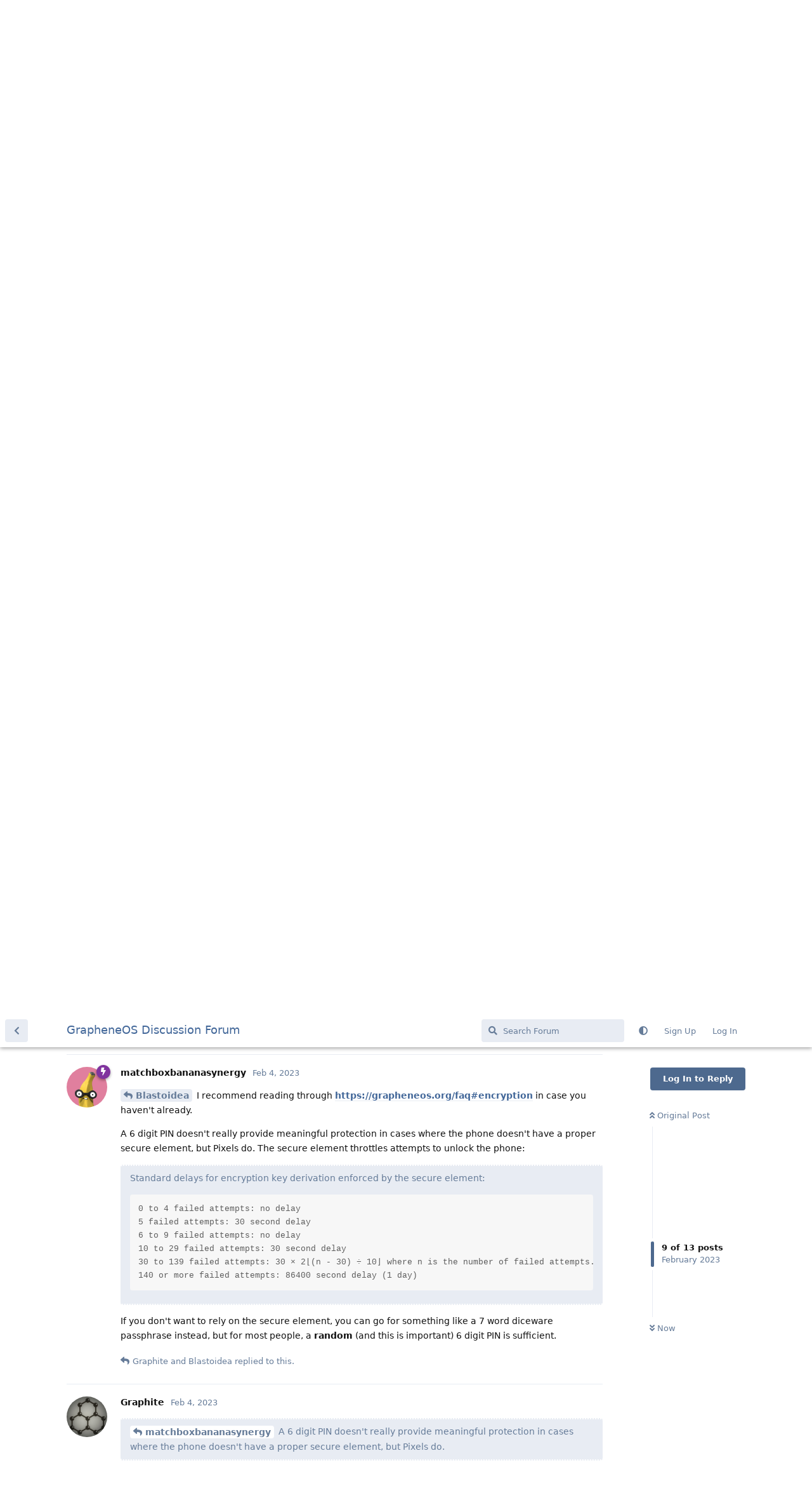

--- FILE ---
content_type: text/html; charset=utf-8
request_url: https://discuss.grapheneos.org/d/3257/9
body_size: 5417
content:
<!doctype html>
<html  dir="ltr"        lang="en" >
    <head>
        <meta charset="utf-8">
        <title>Acquiring Data of the Deceased - GrapheneOS Discussion Forum</title>

        <link rel="canonical" href="https://discuss.grapheneos.org/d/3257-acquiring-data-of-the-deceased">
<link rel="preload" href="https://discuss.grapheneos.org/assets/forum.js?v=68e844c8" as="script">
<link rel="preload" href="https://discuss.grapheneos.org/assets/forum-en.js?v=4759de39" as="script">
<link rel="preload" href="https://discuss.grapheneos.org/assets/fonts/fa-solid-900.woff2" as="font" type="font/woff2" crossorigin="">
<link rel="preload" href="https://discuss.grapheneos.org/assets/fonts/fa-regular-400.woff2" as="font" type="font/woff2" crossorigin="">
<meta name="viewport" content="width=device-width, initial-scale=1, maximum-scale=1, minimum-scale=1">
<meta name="description" content="GrapheneOS discussion forum">
<meta name="theme-color" content="#4D698E">
<meta name="color-scheme" content="light">
<link rel="stylesheet" media="not all and (prefers-color-scheme: dark)" class="nightmode-light" href="https://discuss.grapheneos.org/assets/forum.css?v=71fe7c28" />
<link rel="stylesheet" media="(prefers-color-scheme: dark)" class="nightmode-dark" href="https://discuss.grapheneos.org/assets/forum-dark.css?v=9c0be4fd" />

        <script>
            /* fof/nightmode workaround for browsers without (prefers-color-scheme) CSS media query support */
            if (!window.matchMedia('not all and (prefers-color-scheme), (prefers-color-scheme)').matches) {
                document.querySelector('link.nightmode-light').removeAttribute('media');
            }
        </script>
        

<meta name="msapplication-TileColor" content="#ffffff"/>
<meta name="twitter:site" content="@GrapheneOS"/>
<meta property="og:image" content="https://discuss.grapheneos.org/opengraph.png"/>
<meta property="og:image:width" content="512"/>
<meta property="og:image:height" content="512"/>
<meta property="og:image:alt" content="GrapheneOS logo"/>
<meta property="og:site_name" content="GrapheneOS Discussion Forum"/>
<link rel="icon" href="/favicon.ico"/>
<link rel="icon" sizes="any" type="image/svg+xml" href="/favicon.svg"/>
<link rel="mask-icon" href="/780febcc.mask-icon.svg" color="#1a1a1a"/>
<link rel="apple-touch-icon" href="/apple-touch-icon.png"/>
<link rel="manifest" href="/manifest.webmanifest"/>
            
    </head>

    <body>
        <div id="app" class="App">

    <div id="app-navigation" class="App-navigation"></div>

    <div id="drawer" class="App-drawer">

        <header id="header" class="App-header">
            <div id="header-navigation" class="Header-navigation"></div>
            <div class="container">
                <div class="Header-title">
                    <a href="https://discuss.grapheneos.org" id="home-link">
                                                    GrapheneOS Discussion Forum
                                            </a>
                </div>
                <div id="header-primary" class="Header-primary"></div>
                <div id="header-secondary" class="Header-secondary"></div>
            </div>
        </header>

    </div>

    <main class="App-content">
        <div id="content"></div>

        <div id="flarum-loading" style="display: none">
    Loading...
</div>

<noscript>
    <div class="Alert">
        <div class="container">
            This site is best viewed in a modern browser with JavaScript enabled.
        </div>
    </div>
</noscript>

<div id="flarum-loading-error" style="display: none">
    <div class="Alert">
        <div class="container">
            Something went wrong while trying to load the full version of this site. Try hard-refreshing this page to fix the error.
        </div>
    </div>
</div>

<noscript id="flarum-content">
    <div class="container">
    <h1>Acquiring Data of the Deceased</h1>

    <div>
                    <article>
                                <div class="PostUser"><h3 class="PostUser-name">[deleted]</h3></div>
                <div class="Post-body">
                    <p>A friend of mine just passed away and his family was able to gain access to his T-Mobile Pixel 4a (stock) local data via a workaround of his randomly generated six digit pin. He had all unlocking methods disabled except for pin, which his family did not know because they asked me if I knew his pin.</p>

<p>Is it possible for non-carrier Pixels to be unlocked just for grieving family? I would hate for this to happen to me after I die.</p>
                </div>
            </article>

            <hr>
                    <article>
                                <div class="PostUser"><h3 class="PostUser-name">Blastoidea</h3></div>
                <div class="Post-body">
                    <p>Don’t use a six-digit PIN if you don't want it breached.</p> 
                </div>
            </article>

            <hr>
                    <article>
                                <div class="PostUser"><h3 class="PostUser-name">[deleted]</h3></div>
                <div class="Post-body">
                    <p><a href="https://discuss.grapheneos.org/d/3257-acquiring-data-of-the-deceased/2" class="PostMention" data-id="19232">Blastoidea</a> But I've learned that a six digit pin is best to use for taking full advantage of the security module of the Pixel.</p> 
                </div>
            </article>

            <hr>
                    <article>
                                <div class="PostUser"><h3 class="PostUser-name">Blastoidea</h3></div>
                <div class="Post-body">
                    <p><a href="https://discuss.grapheneos.org/d/3257-acquiring-data-of-the-deceased/3" class="PostMention" data-id="19233">[deleted]</a> <br>
Do you have a reference for that statement?</p>
                </div>
            </article>

            <hr>
                    <article>
                                <div class="PostUser"><h3 class="PostUser-name">[deleted]</h3></div>
                <div class="Post-body">
                    <p><a href="https://discuss.grapheneos.org/d/3257-acquiring-data-of-the-deceased/3" class="PostMention" data-id="19233">[deleted]</a> a 20 letters/numbers password is much secure than a 6 digits password ;)</p>
                </div>
            </article>

            <hr>
                    <article>
                                <div class="PostUser"><h3 class="PostUser-name">[deleted]</h3></div>
                <div class="Post-body">
                    <p><a href="https://discuss.grapheneos.org/d/3257-acquiring-data-of-the-deceased/4" class="PostMention" data-id="19234">Blastoidea</a> I do not have a reference to the statement, but I learned it a while back in the Element chatroom from the head of GrapheneOS that a six-digit pin fully utilizes the security module and that the security module enforces delays for incorrect pin entry attempts. More about those delays can be read here <a href="https://grapheneos.org/faq#encryption" rel="ugc nofollow">https://grapheneos.org/faq#encryption</a></p>
                </div>
            </article>

            <hr>
                    <article>
                                <div class="PostUser"><h3 class="PostUser-name">matchboxbananasynergy</h3></div>
                <div class="Post-body">
                    <p>If one wants to depend on secure element, a 6 digit PIN is secure. If one does not, a 7 word diceware passphrase is secure.</p>

<p>Furthermore, things like the auto reboot feature can be utilized to put the phone back at rest and encrypt its data, as well as the "end session" feature for secondary user profiles, which also puts that specific profile at rest.</p>
                </div>
            </article>

            <hr>
                    <article>
                                <div class="PostUser"><h3 class="PostUser-name">Blastoidea</h3></div>
                <div class="Post-body">
                    <p>I remain unconvinced that a six-digit PIN is sufficient in any practical sense.</p> 
                </div>
            </article>

            <hr>
                    <article>
                                <div class="PostUser"><h3 class="PostUser-name">matchboxbananasynergy</h3></div>
                <div class="Post-body">
                    <p><a href="https://discuss.grapheneos.org/d/3257-acquiring-data-of-the-deceased/8" class="PostMention" data-id="19239">Blastoidea</a> I recommend reading through <a href="https://grapheneos.org/faq#encryption" rel="ugc nofollow">https://grapheneos.org/faq#encryption</a> in case you haven't already.</p>

<p>A 6 digit PIN doesn't really provide meaningful protection in cases where the phone doesn't have a proper secure element, but Pixels do. The secure element throttles attempts to unlock the phone:</p>

<blockquote><p>Standard delays for encryption key derivation enforced by the secure element:</p>

<pre><code>0 to 4 failed attempts: no delay
5 failed attempts: 30 second delay
6 to 9 failed attempts: no delay
10 to 29 failed attempts: 30 second delay
30 to 139 failed attempts: 30 × 2⌊(n - 30) ÷ 10⌋ where n is the number of failed attempts. This means the delay doubles after every 10 attempts. There's a 30 second delay after 30 failed attempts, 60s after 40, 120s after 50, 240s after 60, 480s after 70, 960s after 80, 1920s after 90, 3840s after 100, 7680s after 110, 15360s after 120 and 30720s after 130
140 or more failed attempts: 86400 second delay (1 day)</code></pre></blockquote>

<p>If you don't want to rely on the secure element, you can go for something like a 7 word diceware passphrase instead, but for most people, a <strong>random</strong> (and this is important) 6 digit PIN is sufficient.</p>
                </div>
            </article>

            <hr>
                    <article>
                                <div class="PostUser"><h3 class="PostUser-name">Graphite</h3></div>
                <div class="Post-body">
                    <blockquote><p><a href="https://discuss.grapheneos.org/d/3257-acquiring-data-of-the-deceased/9" class="PostMention" data-id="19247">matchboxbananasynergy</a> A 6 digit PIN doesn't really provide meaningful protection in cases where the phone doesn't have a proper secure element, but Pixels do.</p></blockquote>

<p>Did the Pixel 4a not have a secure element?  And that's how they were able to bypass the PIN?</p>
                </div>
            </article>

            <hr>
                    <article>
                                <div class="PostUser"><h3 class="PostUser-name">Blastoidea</h3></div>
                <div class="Post-body">
                    <p><a href="https://discuss.grapheneos.org/d/3257-acquiring-data-of-the-deceased/9" class="PostMention" data-id="19247">matchboxbananasynergy</a> <br>
Thank you.</p> 
                </div>
            </article>

            <hr>
                    <article>
                                <div class="PostUser"><h3 class="PostUser-name">matchboxbananasynergy</h3></div>
                <div class="Post-body">
                    <p><a href="https://discuss.grapheneos.org/d/3257-acquiring-data-of-the-deceased/10" class="PostMention" data-id="19258">Graphite</a> The Pixel 4a sure does. I don't know about the particulars of OP's situation. It is perfectly possible that like <a href="https://discuss.grapheneos.org/u/f13a-6c3a" class="UserMention">@f13a-6c3a</a> said, the phone might have been out of date, and the lockscreen bypass was not fixed, and thus they were able to use that. That would require the phone to have been unlocked at least once after a reboot though.</p>

<p>Beyond that, one can only guess. Not enough info.</p>
                </div>
            </article>

            <hr>
                    <article>
                                <div class="PostUser"><h3 class="PostUser-name">f13a-6c3a</h3></div>
                <div class="Post-body">
                    <p>Could it have been exploited using that SIM PUC vulnerability (patched on GOS)?</p> 
                </div>
            </article>

            <hr>
            </div>

    
    </div>

</noscript>


        <div class="App-composer">
            <div class="container">
                <div id="composer"></div>
            </div>
        </div>
    </main>

</div>




        <div id="modal"></div>
        <div id="alerts"></div>

        <script>
            document.getElementById('flarum-loading').style.display = 'block';
            var flarum = {extensions: {}};
        </script>

        <script src="https://discuss.grapheneos.org/assets/forum.js?v=68e844c8"></script>
<script src="https://discuss.grapheneos.org/assets/forum-en.js?v=4759de39"></script>

        <script id="flarum-json-payload" type="application/json">{"fof-nightmode.assets.day":"https:\/\/discuss.grapheneos.org\/assets\/forum.css?v=71fe7c28","fof-nightmode.assets.night":"https:\/\/discuss.grapheneos.org\/assets\/forum-dark.css?v=9c0be4fd","resources":[{"type":"forums","id":"1","attributes":{"title":"GrapheneOS Discussion Forum","description":"GrapheneOS discussion forum","showLanguageSelector":true,"baseUrl":"https:\/\/discuss.grapheneos.org","basePath":"","baseOrigin":"https:\/\/discuss.grapheneos.org","debug":false,"apiUrl":"https:\/\/discuss.grapheneos.org\/api","welcomeTitle":"Welcome to the GrapheneOS Discussion Forum","welcomeMessage":"Official forum for discussing GrapheneOS and related topics.","themePrimaryColor":"#4D698E","themeSecondaryColor":"#4D698E","logoUrl":null,"faviconUrl":null,"headerHtml":"","footerHtml":null,"allowSignUp":true,"defaultRoute":"\/all","canViewForum":true,"canStartDiscussion":false,"canSearchUsers":false,"canCreateAccessToken":false,"canModerateAccessTokens":false,"assetsBaseUrl":"https:\/\/discuss.grapheneos.org\/assets","canViewFlags":false,"guidelinesUrl":null,"canProcessErasureRequests":false,"erasureAnonymizationAllowed":true,"erasureDeletionAllowed":true,"canBypassTagCounts":false,"minPrimaryTags":"1","maxPrimaryTags":"1","minSecondaryTags":"0","maxSecondaryTags":"5","fof-user-bio.maxLength":200,"fof-user-bio.maxLines":0,"fofNightMode_autoUnsupportedFallback":1,"fofNightMode.showThemeToggleOnHeaderAlways":true,"fof-nightmode.default_theme":0,"fofNightMode.showThemeToggleInSolid":true,"allowUsernameMentionFormat":true},"relationships":{"groups":{"data":[{"type":"groups","id":"1"},{"type":"groups","id":"2"},{"type":"groups","id":"3"},{"type":"groups","id":"4"}]},"tags":{"data":[{"type":"tags","id":"1"},{"type":"tags","id":"3"},{"type":"tags","id":"4"},{"type":"tags","id":"26"},{"type":"tags","id":"43"},{"type":"tags","id":"50"},{"type":"tags","id":"27"},{"type":"tags","id":"23"},{"type":"tags","id":"28"},{"type":"tags","id":"33"}]}}},{"type":"groups","id":"1","attributes":{"nameSingular":"Admin","namePlural":"Admins","color":"#B72A2A","icon":"fas fa-wrench","isHidden":0}},{"type":"groups","id":"2","attributes":{"nameSingular":"Guest","namePlural":"Guests","color":null,"icon":null,"isHidden":0}},{"type":"groups","id":"3","attributes":{"nameSingular":"Member","namePlural":"Members","color":null,"icon":null,"isHidden":0}},{"type":"groups","id":"4","attributes":{"nameSingular":"Mod","namePlural":"Mods","color":"#80349E","icon":"fas fa-bolt","isHidden":0}},{"type":"tags","id":"1","attributes":{"name":"General","description":"","slug":"general","color":"#c7c7c7","backgroundUrl":null,"backgroundMode":null,"icon":"","discussionCount":11313,"position":0,"defaultSort":null,"isChild":false,"isHidden":false,"lastPostedAt":"2025-12-18T12:55:16+00:00","canStartDiscussion":false,"canAddToDiscussion":false}},{"type":"tags","id":"3","attributes":{"name":"Off Topic","description":"","slug":"off-topic","color":"#c55bec","backgroundUrl":null,"backgroundMode":null,"icon":"","discussionCount":4853,"position":1,"defaultSort":null,"isChild":false,"isHidden":false,"lastPostedAt":"2025-12-18T12:01:33+00:00","canStartDiscussion":false,"canAddToDiscussion":false}},{"type":"tags","id":"4","attributes":{"name":"Development","description":"","slug":"development","color":"#2e52e0","backgroundUrl":null,"backgroundMode":null,"icon":"","discussionCount":718,"position":2,"defaultSort":null,"isChild":false,"isHidden":false,"lastPostedAt":"2025-12-17T18:31:20+00:00","canStartDiscussion":false,"canAddToDiscussion":false}},{"type":"tags","id":"26","attributes":{"name":"Announcements","description":"","slug":"announcements","color":"#f00a0a","backgroundUrl":null,"backgroundMode":null,"icon":"","discussionCount":787,"position":3,"defaultSort":null,"isChild":false,"isHidden":false,"lastPostedAt":"2025-12-18T13:07:04+00:00","canStartDiscussion":false,"canAddToDiscussion":false}},{"type":"tags","id":"43","attributes":{"name":"Third party apps and services","description":"","slug":"third-party-apps-and-services","color":"#994ce6","backgroundUrl":null,"backgroundMode":null,"icon":"","discussionCount":2748,"position":4,"defaultSort":null,"isChild":false,"isHidden":false,"lastPostedAt":"2025-12-18T12:23:20+00:00","canStartDiscussion":false,"canAddToDiscussion":false}},{"type":"tags","id":"50","attributes":{"name":"Spam","description":"For internal use to hide removed spam from all discussions for moderators.","slug":"spam","color":"#6f492f","backgroundUrl":null,"backgroundMode":null,"icon":"","discussionCount":78,"position":5,"defaultSort":null,"isChild":false,"isHidden":true,"lastPostedAt":"2025-12-17T23:20:40+00:00","canStartDiscussion":false,"canAddToDiscussion":false}},{"type":"tags","id":"27","attributes":{"name":"Solved","description":"","slug":"solved","color":"#2fac16","backgroundUrl":null,"backgroundMode":null,"icon":"","discussionCount":3221,"position":null,"defaultSort":null,"isChild":false,"isHidden":false,"lastPostedAt":"2025-12-18T06:58:49+00:00","canStartDiscussion":false,"canAddToDiscussion":false}},{"type":"tags","id":"23","attributes":{"name":"Pixel 6a","description":"","slug":"pixel-6a","color":"#7659e8","backgroundUrl":null,"backgroundMode":null,"icon":"","discussionCount":1111,"position":null,"defaultSort":null,"isChild":false,"isHidden":false,"lastPostedAt":"2025-12-17T15:06:10+00:00","canStartDiscussion":false,"canAddToDiscussion":false}},{"type":"tags","id":"28","attributes":{"name":"Pixel 7","description":"","slug":"pixel-7","color":"#7659e8","backgroundUrl":null,"backgroundMode":null,"icon":"","discussionCount":864,"position":null,"defaultSort":null,"isChild":false,"isHidden":false,"lastPostedAt":"2025-12-18T11:07:15+00:00","canStartDiscussion":false,"canAddToDiscussion":false}},{"type":"tags","id":"33","attributes":{"name":"Pixel 8","description":"","slug":"pixel-8","color":"#7659e8","backgroundUrl":null,"backgroundMode":null,"icon":"","discussionCount":701,"position":null,"defaultSort":null,"isChild":false,"isHidden":false,"lastPostedAt":"2025-12-17T21:23:11+00:00","canStartDiscussion":false,"canAddToDiscussion":false}}],"session":{"userId":0,"csrfToken":"6vzaiFUGC9hIVrqb3aJ3RnoLTdwQI9DuWpPB8bUg"},"locales":{"en":"English"},"locale":"en","apiDocument":{"data":{"type":"discussions","id":"3257","attributes":{"title":"Acquiring Data of the Deceased","slug":"3257-acquiring-data-of-the-deceased","commentCount":13,"participantCount":6,"createdAt":"2023-02-04T17:58:41+00:00","lastPostedAt":"2023-02-04T22:47:43+00:00","lastPostNumber":13,"canReply":false,"canRename":false,"canDelete":false,"canHide":false,"isApproved":true,"canTag":false,"subscription":null,"isSticky":false,"canSticky":false,"isLocked":false,"canLock":false},"relationships":{"posts":{"data":[{"type":"posts","id":"19230"},{"type":"posts","id":"19232"},{"type":"posts","id":"19233"},{"type":"posts","id":"19234"},{"type":"posts","id":"19235"},{"type":"posts","id":"19236"},{"type":"posts","id":"19237"},{"type":"posts","id":"19239"},{"type":"posts","id":"19247"},{"type":"posts","id":"19258"},{"type":"posts","id":"19259"},{"type":"posts","id":"19261"},{"type":"posts","id":"19262"}]},"tags":{"data":[{"type":"tags","id":"3"}]}}},"included":[{"type":"posts","id":"19230","attributes":{"number":1,"createdAt":"2023-02-04T17:58:41+00:00","contentType":"comment","contentHtml":"\u003Cp\u003EA friend of mine just passed away and his family was able to gain access to his T-Mobile Pixel 4a (stock) local data via a workaround of his randomly generated six digit pin. He had all unlocking methods disabled except for pin, which his family did not know because they asked me if I knew his pin.\u003C\/p\u003E\n\n\u003Cp\u003EIs it possible for non-carrier Pixels to be unlocked just for grieving family? I would hate for this to happen to me after I die.\u003C\/p\u003E","renderFailed":false,"editedAt":"2023-02-04T18:00:15+00:00","canEdit":false,"canDelete":false,"canHide":false,"mentionedByCount":0,"canFlag":false,"isApproved":true,"canApprove":false,"canLike":false,"likesCount":0},"relationships":{"discussion":{"data":{"type":"discussions","id":"3257"}},"mentionedBy":{"data":[]},"likes":{"data":[]}}},{"type":"posts","id":"19232","attributes":{"number":2,"createdAt":"2023-02-04T18:03:38+00:00","contentType":"comment","contentHtml":"\u003Cp\u003EDon\u2019t use a six-digit PIN if you don\u0027t want it breached.\u003C\/p\u003E ","renderFailed":false,"canEdit":false,"canDelete":false,"canHide":false,"mentionedByCount":1,"canFlag":false,"isApproved":true,"canApprove":false,"canLike":false,"likesCount":0},"relationships":{"discussion":{"data":{"type":"discussions","id":"3257"}},"user":{"data":{"type":"users","id":"2373"}},"mentionedBy":{"data":[{"type":"posts","id":"19233"}]},"likes":{"data":[]}}},{"type":"posts","id":"19233","attributes":{"number":3,"createdAt":"2023-02-04T18:08:59+00:00","contentType":"comment","contentHtml":"\u003Cp\u003E\u003Ca href=\u0022https:\/\/discuss.grapheneos.org\/d\/3257-acquiring-data-of-the-deceased\/2\u0022 class=\u0022PostMention\u0022 data-id=\u002219232\u0022\u003EBlastoidea\u003C\/a\u003E But I\u0027ve learned that a six digit pin is best to use for taking full advantage of the security module of the Pixel.\u003C\/p\u003E ","renderFailed":false,"mentionedByCount":2,"canEdit":false,"canDelete":false,"canHide":false,"canFlag":false,"isApproved":true,"canApprove":false,"canLike":false,"likesCount":0},"relationships":{"discussion":{"data":{"type":"discussions","id":"3257"}},"mentionedBy":{"data":[{"type":"posts","id":"19234"},{"type":"posts","id":"19236"}]},"likes":{"data":[]}}},{"type":"posts","id":"19234","attributes":{"number":4,"createdAt":"2023-02-04T18:24:25+00:00","contentType":"comment","contentHtml":"\u003Cp\u003E\u003Ca href=\u0022https:\/\/discuss.grapheneos.org\/d\/3257-acquiring-data-of-the-deceased\/3\u0022 class=\u0022PostMention\u0022 data-id=\u002219233\u0022\u003E[deleted]\u003C\/a\u003E \u003Cbr\u003E\nDo you have a reference for that statement?\u003C\/p\u003E","renderFailed":false,"mentionedByCount":1,"canEdit":false,"canDelete":false,"canHide":false,"canFlag":false,"isApproved":true,"canApprove":false,"canLike":false,"likesCount":0},"relationships":{"user":{"data":{"type":"users","id":"2373"}},"discussion":{"data":{"type":"discussions","id":"3257"}},"mentionedBy":{"data":[{"type":"posts","id":"19235"}]},"likes":{"data":[]}}},{"type":"posts","id":"19236","attributes":{"number":6,"createdAt":"2023-02-04T18:38:03+00:00","contentType":"comment","contentHtml":"\u003Cp\u003E\u003Ca href=\u0022https:\/\/discuss.grapheneos.org\/d\/3257-acquiring-data-of-the-deceased\/3\u0022 class=\u0022PostMention\u0022 data-id=\u002219233\u0022\u003E[deleted]\u003C\/a\u003E a 20 letters\/numbers password is much secure than a 6 digits password ;)\u003C\/p\u003E","renderFailed":false,"mentionedByCount":0,"canEdit":false,"canDelete":false,"canHide":false,"canFlag":false,"isApproved":true,"canApprove":false,"canLike":false,"likesCount":0},"relationships":{"discussion":{"data":{"type":"discussions","id":"3257"}},"mentionedBy":{"data":[]},"likes":{"data":[]}}},{"type":"posts","id":"19235","attributes":{"number":5,"createdAt":"2023-02-04T18:37:28+00:00","contentType":"comment","contentHtml":"\u003Cp\u003E\u003Ca href=\u0022https:\/\/discuss.grapheneos.org\/d\/3257-acquiring-data-of-the-deceased\/4\u0022 class=\u0022PostMention\u0022 data-id=\u002219234\u0022\u003EBlastoidea\u003C\/a\u003E I do not have a reference to the statement, but I learned it a while back in the Element chatroom from the head of GrapheneOS that a six-digit pin fully utilizes the security module and that the security module enforces delays for incorrect pin entry attempts. More about those delays can be read here \u003Ca href=\u0022https:\/\/grapheneos.org\/faq#encryption\u0022 rel=\u0022ugc nofollow\u0022\u003Ehttps:\/\/grapheneos.org\/faq#encryption\u003C\/a\u003E\u003C\/p\u003E","renderFailed":false,"mentionedByCount":0,"canEdit":false,"canDelete":false,"canHide":false,"canFlag":false,"isApproved":true,"canApprove":false,"canLike":false,"likesCount":0},"relationships":{"discussion":{"data":{"type":"discussions","id":"3257"}},"mentionedBy":{"data":[]},"likes":{"data":[]}}},{"type":"posts","id":"19237","attributes":{"number":7,"createdAt":"2023-02-04T18:40:40+00:00","contentType":"comment","contentHtml":"\u003Cp\u003EIf one wants to depend on secure element, a 6 digit PIN is secure. If one does not, a 7 word diceware passphrase is secure.\u003C\/p\u003E\n\n\u003Cp\u003EFurthermore, things like the auto reboot feature can be utilized to put the phone back at rest and encrypt its data, as well as the \u0022end session\u0022 feature for secondary user profiles, which also puts that specific profile at rest.\u003C\/p\u003E","renderFailed":false,"canEdit":false,"canDelete":false,"canHide":false,"mentionedByCount":0,"canFlag":false,"isApproved":true,"canApprove":false,"canLike":false,"likesCount":0},"relationships":{"discussion":{"data":{"type":"discussions","id":"3257"}},"user":{"data":{"type":"users","id":"19"}},"mentionedBy":{"data":[]},"likes":{"data":[]}}},{"type":"posts","id":"19239","attributes":{"number":8,"createdAt":"2023-02-04T19:04:25+00:00","contentType":"comment","contentHtml":"\u003Cp\u003EI remain unconvinced that a six-digit PIN is sufficient in any practical sense.\u003C\/p\u003E ","renderFailed":false,"canEdit":false,"canDelete":false,"canHide":false,"mentionedByCount":1,"canFlag":false,"isApproved":true,"canApprove":false,"canLike":false,"likesCount":0},"relationships":{"discussion":{"data":{"type":"discussions","id":"3257"}},"user":{"data":{"type":"users","id":"2373"}},"mentionedBy":{"data":[{"type":"posts","id":"19247"}]},"likes":{"data":[]}}},{"type":"posts","id":"19247","attributes":{"number":9,"createdAt":"2023-02-04T19:49:14+00:00","contentType":"comment","contentHtml":"\u003Cp\u003E\u003Ca href=\u0022https:\/\/discuss.grapheneos.org\/d\/3257-acquiring-data-of-the-deceased\/8\u0022 class=\u0022PostMention\u0022 data-id=\u002219239\u0022\u003EBlastoidea\u003C\/a\u003E I recommend reading through \u003Ca href=\u0022https:\/\/grapheneos.org\/faq#encryption\u0022 rel=\u0022ugc nofollow\u0022\u003Ehttps:\/\/grapheneos.org\/faq#encryption\u003C\/a\u003E in case you haven\u0027t already.\u003C\/p\u003E\n\n\u003Cp\u003EA 6 digit PIN doesn\u0027t really provide meaningful protection in cases where the phone doesn\u0027t have a proper secure element, but Pixels do. The secure element throttles attempts to unlock the phone:\u003C\/p\u003E\n\n\u003Cblockquote\u003E\u003Cp\u003EStandard delays for encryption key derivation enforced by the secure element:\u003C\/p\u003E\n\n\u003Cpre\u003E\u003Ccode\u003E0 to 4 failed attempts: no delay\n5 failed attempts: 30 second delay\n6 to 9 failed attempts: no delay\n10 to 29 failed attempts: 30 second delay\n30 to 139 failed attempts: 30 \u00d7 2\u230a(n - 30) \u00f7 10\u230b where n is the number of failed attempts. This means the delay doubles after every 10 attempts. There\u0027s a 30 second delay after 30 failed attempts, 60s after 40, 120s after 50, 240s after 60, 480s after 70, 960s after 80, 1920s after 90, 3840s after 100, 7680s after 110, 15360s after 120 and 30720s after 130\n140 or more failed attempts: 86400 second delay (1 day)\u003C\/code\u003E\u003C\/pre\u003E\u003C\/blockquote\u003E\n\n\u003Cp\u003EIf you don\u0027t want to rely on the secure element, you can go for something like a 7 word diceware passphrase instead, but for most people, a \u003Cstrong\u003Erandom\u003C\/strong\u003E (and this is important) 6 digit PIN is sufficient.\u003C\/p\u003E","renderFailed":false,"mentionedByCount":2,"canEdit":false,"canDelete":false,"canHide":false,"canFlag":false,"isApproved":true,"canApprove":false,"canLike":false,"likesCount":0},"relationships":{"user":{"data":{"type":"users","id":"19"}},"discussion":{"data":{"type":"discussions","id":"3257"}},"mentionedBy":{"data":[{"type":"posts","id":"19258"},{"type":"posts","id":"19261"}]},"likes":{"data":[]}}},{"type":"posts","id":"19258","attributes":{"number":10,"createdAt":"2023-02-04T21:36:20+00:00","contentType":"comment","contentHtml":"\u003Cblockquote\u003E\u003Cp\u003E\u003Ca href=\u0022https:\/\/discuss.grapheneos.org\/d\/3257-acquiring-data-of-the-deceased\/9\u0022 class=\u0022PostMention\u0022 data-id=\u002219247\u0022\u003Ematchboxbananasynergy\u003C\/a\u003E A 6 digit PIN doesn\u0027t really provide meaningful protection in cases where the phone doesn\u0027t have a proper secure element, but Pixels do.\u003C\/p\u003E\u003C\/blockquote\u003E\n\n\u003Cp\u003EDid the Pixel 4a not have a secure element?  And that\u0027s how they were able to bypass the PIN?\u003C\/p\u003E","renderFailed":false,"mentionedByCount":1,"canEdit":false,"canDelete":false,"canHide":false,"canFlag":false,"isApproved":true,"canApprove":false,"canLike":false,"likesCount":0},"relationships":{"user":{"data":{"type":"users","id":"2286"}},"discussion":{"data":{"type":"discussions","id":"3257"}},"mentionedBy":{"data":[{"type":"posts","id":"19262"}]},"likes":{"data":[]}}},{"type":"posts","id":"19261","attributes":{"number":12,"createdAt":"2023-02-04T22:38:36+00:00","contentType":"comment","contentHtml":"\u003Cp\u003E\u003Ca href=\u0022https:\/\/discuss.grapheneos.org\/d\/3257-acquiring-data-of-the-deceased\/9\u0022 class=\u0022PostMention\u0022 data-id=\u002219247\u0022\u003Ematchboxbananasynergy\u003C\/a\u003E \u003Cbr\u003E\nThank you.\u003C\/p\u003E ","renderFailed":false,"mentionedByCount":0,"canEdit":false,"canDelete":false,"canHide":false,"canFlag":false,"isApproved":true,"canApprove":false,"canLike":false,"likesCount":1},"relationships":{"user":{"data":{"type":"users","id":"2373"}},"discussion":{"data":{"type":"discussions","id":"3257"}},"mentionedBy":{"data":[]},"likes":{"data":[{"type":"users","id":"1248"}]}}},{"type":"posts","id":"19262","attributes":{"number":13,"createdAt":"2023-02-04T22:47:43+00:00","contentType":"comment","contentHtml":"\u003Cp\u003E\u003Ca href=\u0022https:\/\/discuss.grapheneos.org\/d\/3257-acquiring-data-of-the-deceased\/10\u0022 class=\u0022PostMention\u0022 data-id=\u002219258\u0022\u003EGraphite\u003C\/a\u003E The Pixel 4a sure does. I don\u0027t know about the particulars of OP\u0027s situation. It is perfectly possible that like \u003Ca href=\u0022https:\/\/discuss.grapheneos.org\/u\/f13a-6c3a\u0022 class=\u0022UserMention\u0022\u003E@f13a-6c3a\u003C\/a\u003E said, the phone might have been out of date, and the lockscreen bypass was not fixed, and thus they were able to use that. That would require the phone to have been unlocked at least once after a reboot though.\u003C\/p\u003E\n\n\u003Cp\u003EBeyond that, one can only guess. Not enough info.\u003C\/p\u003E","renderFailed":false,"mentionedByCount":0,"canEdit":false,"canDelete":false,"canHide":false,"canFlag":false,"isApproved":true,"canApprove":false,"canLike":false,"likesCount":1},"relationships":{"user":{"data":{"type":"users","id":"19"}},"discussion":{"data":{"type":"discussions","id":"3257"}},"mentionedBy":{"data":[]},"likes":{"data":[{"type":"users","id":"2286"}]}}},{"type":"posts","id":"19259","attributes":{"number":11,"createdAt":"2023-02-04T21:42:03+00:00","contentType":"comment","contentHtml":"\u003Cp\u003ECould it have been exploited using that SIM PUC vulnerability (patched on GOS)?\u003C\/p\u003E ","renderFailed":false,"canEdit":false,"canDelete":false,"canHide":false,"mentionedByCount":0,"canFlag":false,"isApproved":true,"canApprove":false,"canLike":false,"likesCount":0},"relationships":{"discussion":{"data":{"type":"discussions","id":"3257"}},"user":{"data":{"type":"users","id":"1248"}},"mentionedBy":{"data":[]},"likes":{"data":[]}}},{"type":"users","id":"2373","attributes":{"username":"Blastoidea","displayName":"Blastoidea","avatarUrl":null,"slug":"Blastoidea","joinTime":"2023-01-10T14:53:00+00:00","discussionCount":15,"commentCount":904,"canEdit":false,"canEditCredentials":false,"canEditGroups":false,"canDelete":false,"lastSeenAt":"2025-12-18T02:37:58+00:00","anonymized":false,"canModerateExports":false,"canSuspend":false,"bio":"Every adult has an inalienable right to make stupid decisions.","canViewBio":true,"canEditBio":false,"canSpamblock":false},"relationships":{"groups":{"data":[]}}},{"type":"users","id":"19","attributes":{"username":"matchboxbananasynergy","displayName":"matchboxbananasynergy","avatarUrl":"https:\/\/discuss.grapheneos.org\/assets\/avatars\/9DihVSGjlZjFaRRX.png","slug":"matchboxbananasynergy","joinTime":"2022-06-09T23:38:31+00:00","discussionCount":16,"commentCount":2941,"canEdit":false,"canEditCredentials":false,"canEditGroups":false,"canDelete":false,"anonymized":false,"canModerateExports":false,"canSuspend":false,"bio":"[Matrix]: @matchboxbananasynergy:grapheneos.org\nDiscord: matchboxbananasynergy","canViewBio":true,"canEditBio":false,"canSpamblock":false},"relationships":{"groups":{"data":[{"type":"groups","id":"4"}]}}},{"type":"users","id":"2286","attributes":{"username":"Graphite","displayName":"Graphite","avatarUrl":"https:\/\/discuss.grapheneos.org\/assets\/avatars\/I0ly0L1NQ8aFNhEL.png","slug":"Graphite","anonymized":false,"joinTime":"2023-01-04T03:16:30+00:00","discussionCount":6,"commentCount":457,"canEdit":false,"canEditCredentials":false,"canEditGroups":false,"canDelete":false,"lastSeenAt":"2024-11-25T00:11:32+00:00","canModerateExports":false,"canSuspend":false,"canSpamblock":false},"relationships":{"groups":{"data":[]}}},{"type":"users","id":"1248","attributes":{"username":"f13a-6c3a","displayName":"f13a-6c3a","avatarUrl":null,"slug":"f13a-6c3a","joinTime":"2022-10-14T18:51:24+00:00","discussionCount":12,"commentCount":338,"canEdit":false,"canEditCredentials":false,"canEditGroups":false,"canDelete":false,"anonymized":false,"canModerateExports":false,"canSuspend":false,"bio":"","canViewBio":true,"canEditBio":false,"canSpamblock":false},"relationships":{"groups":{"data":[]}}},{"type":"groups","id":"4","attributes":{"nameSingular":"Mod","namePlural":"Mods","color":"#80349E","icon":"fas fa-bolt","isHidden":0}},{"type":"tags","id":"3","attributes":{"name":"Off Topic","description":"","slug":"off-topic","color":"#c55bec","backgroundUrl":null,"backgroundMode":null,"icon":"","discussionCount":4853,"position":1,"defaultSort":null,"isChild":false,"isHidden":false,"lastPostedAt":"2025-12-18T12:01:33+00:00","canStartDiscussion":false,"canAddToDiscussion":false}}]}}</script>

        <script>
            const data = JSON.parse(document.getElementById('flarum-json-payload').textContent);
            document.getElementById('flarum-loading').style.display = 'none';

            try {
                flarum.core.app.load(data);
                flarum.core.app.bootExtensions(flarum.extensions);
                flarum.core.app.boot();
            } catch (e) {
                var error = document.getElementById('flarum-loading-error');
                error.innerHTML += document.getElementById('flarum-content').textContent;
                error.style.display = 'block';
                throw e;
            }
        </script>

        
    </body>
</html>
